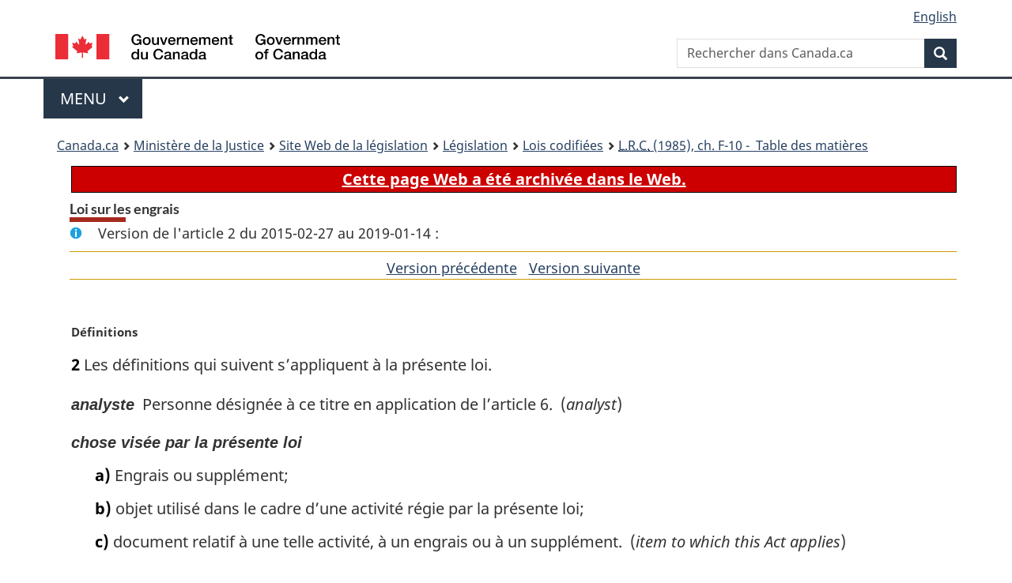

--- FILE ---
content_type: text/html
request_url: https://lois.justice.gc.ca/fra/lois/F-10/section-2-20150227.html
body_size: 21732
content:
<!DOCTYPE html>
<html class="no-js" lang="fr" dir="ltr">
<head>
<meta charset="utf-8">
<meta property="dcterms:accessRights" content="2"/>
<meta property="dcterms:service" content="JUS-Laws_Lois"/>
<meta content="width=device-width,initial-scale=1" name="viewport">
<meta name="dcterms.language" title="ISO639-2" content="fra" />
<link href="/canada/themes-dist/GCWeb/assets/favicon.ico" rel="icon" type="image/x-icon">
<link rel="stylesheet" href="/canada/themes-dist/GCWeb/css/theme.min.css">
<link rel="stylesheet" type="text/css" href="/css/browse.css">
<link rel="stylesheet" type="text/css" href="/css/lawContent.css">
<link rel="stylesheet" type="text/css" href="/css/commonView.css">
<script src="//assets.adobedtm.com/be5dfd287373/bb72b7edd313/launch-e34f760eaec8.min.js"></script>
<link rel="stylesheet" href="/js/jquery-ui.css" />
<title>ARCHIVÉE - Loi sur les engrais</title>
<meta content="width=device-width, initial-scale=1" name="viewport" />
<!-- Meta data -->
<meta name="description" content="Les ressources en ligne des lois et reglements codifiés du Canada" />
<meta name="dcterms.title" content="Lois codifiées, Loi sur les engrais" />
<meta name="dcterms.creator" title="Justice" content="Direction des services législatifs" />
<meta name="dcterms.subject" title="scheme" content="Les ressources en ligne des lois et reglements codifiés, Loi sur les engrais" />
<meta name="dcterms.language" title="ISO639-2" content="fra" />
<link href="https://fonts.googleapis.com/css?family=Montserrat" rel="stylesheet">
</head>
<body vocab="http://schema.org/" typeof="webPage">
<nav>
	<ul id="wb-tphp" class="wb-init wb-disable-inited">
		<li class="wb-slc"><a class="wb-sl" href="#wb-cont">Passer au contenu principal</a></li>
		<li class="wb-slc"><a class="wb-sl" href="#wb-info">Passer à « À propos de ce site</a></li>
		<li class="wb-slc"><a class="wb-sl" rel="alternate" href="?wbdisable=true">Passer à la version HTML simplifiée</a></li>
	</ul>
</nav>

<header>
	<div id="wb-bnr" class="container">
		<section id="wb-lng" class="text-right">
			<h2 class="wb-inv">Language selection</h2>
			<ul class="list-inline margin-bottom-none">
				<li><a lang="en" href="/scripts/changelanguage.asp">English</a></li>
			</ul>
		</section>
		<div class="row">
			<div class="brand col-xs-5 col-md-4">
				<a href="https://www.canada.ca/fr.html" rel="external"><img src="/canada/themes-dist/GCWeb/assets/sig-blk-fr.svg" alt="Gouvernement du Canada" property="logo"></a>
			</div>
			<section id="wb-srch" class="col-lg-8 text-right">
				<h2>Recherche</h2>
				<form action="https://www.canada.ca/fr/sr/srb.html" method="get" name="cse-search-box" role="search" class="form-inline ng-pristine ng-valid">
					<div class="form-group">
						<label for="wb-srch-q" class="wb-inv">Rechercher dans Canada.ca</label>
						<input name="cdn" value="canada" type="hidden">
						<input name="st" value="s" type="hidden">
						<input name="num" value="10" type="hidden">
						<input name="langs" value="fr" type="hidden">
						<input name="st1rt" value="1" type="hidden">
						<input name="s5bm3ts21rch" value="x" type="hidden">
					  <input id="wb-srch-q" list="wb-srch-q-ac" class="wb-srch-q form-control" name="q" type="search" value="" size="34" maxlength="170" placeholder="Rechercher dans Canada.ca">
						<input type="hidden" name="_charset_" value="UTF-8">
						<datalist id="wb-srch-q-ac">
					  </datalist>
					</div>
					<div class="form-group submit">
					<button type="submit" id="wb-srch-sub" class="btn btn-primary btn-small" name="wb-srch-sub"><span class="glyphicon-search glyphicon"></span><span class="wb-inv">Recherche</span></button>
					</div>
				</form>
			</section>
		</div>
	</div>
<nav id="wb-cont-menu" class="gcweb-v2 gcweb-menu" typeof="SiteNavigationElement">
	<div class="container">
		<h2 class="wb-inv">Menu</h2>
		<button type="button" aria-haspopup="true" aria-expanded="false">Menu <span class="wb-inv">principal</span> <span class="expicon glyphicon glyphicon-chevron-down"></span>
	  </button>
		<ul role="menu" aria-orientation="vertical" data-ajax-replace="https://www.canada.ca/content/dam/canada/sitemenu/sitemenu-v2-fr.html">
		  <li role="presentation"><a role="menuitem" href="https://www.canada.ca/fr/services/emplois.html">Emplois et milieu de travail</a></li>
		  <li role="presentation"><a role="menuitem" href="https://www.canada.ca/fr/services/immigration-citoyennete.html">Immigration et citoyennet&eacute;</a></li>
		  <li role="presentation"><a role="menuitem" href="https://voyage.gc.ca/">Voyage et tourisme</a></li>
		  <li role="presentation"><a role="menuitem" href="https://www.canada.ca/fr/services/entreprises.html">Entreprises et industrie</a></li>
		  <li role="presentation"><a role="menuitem" href="https://www.canada.ca/fr/services/prestations.html">Prestations</a></li>
		  <li role="presentation"><a role="menuitem" href="https://www.canada.ca/fr/services/sante.html">Sant&eacute;</a></li>
		  <li role="presentation"><a role="menuitem" href="https://www.canada.ca/fr/services/impots.html">Impôts</a></li>
		  <li role="presentation"><a role="menuitem" href="https://www.canada.ca/fr/services/environnement.html">Environnement et ressources naturelles</a></li>
		  <li role="presentation"><a role="menuitem" href="https://www.canada.ca/fr/services/defense.html">S&eacute;curit&eacute; nationale et d&eacute;fense</a></li>
		  <li role="presentation"><a role="menuitem" href="https://www.canada.ca/fr/services/culture.html">Culture, histoire et sport</a></li>
		  <li role="presentation"><a role="menuitem" href="https://www.canada.ca/fr/services/police.html">Services de police, justice et urgences</a></li>
		  <li role="presentation"><a role="menuitem" href="https://www.canada.ca/fr/services/transport.html">Transport et infrastructure</a></li>
		  <li role="presentation"><a role="menuitem" href="https://international.gc.ca/world-monde/index.aspx?lang=fra">Canada et le monde</a></li>
		  <li role="presentation"><a role="menuitem" href="https://www.canada.ca/fr/services/finance.html">Argent et finances</a></li>
		  <li role="presentation"><a role="menuitem" href="https://www.canada.ca/fr/services/science.html">Science et innovation</a></li>
		</ul>
	</div>
</nav>
<nav id="wb-bc" property="breadcrumb"><h2>You are here:</h2><div class="container"><ol class="breadcrumb"><li><a href="https://www.canada.ca/fr.html">Canada.ca</a></li><li><a href="https://www.justice.gc.ca/fra/index.html">Ministère de la Justice</a></li><li><a href="/fra">Site Web de la législation</a></li><li><a href="/fra/lois-index.html">Législation</a></li><li><a href="/fra/lois/">Lois codifiées</a></li><li><a href="/fra/lois/F-10/index.html"><abbr title='Lois révisées du Canada'>L.R.C.</abbr> (1985), ch. F-10 - &#x00A0;Table des matières</a></li></ol></div></nav>
</header>
<main property="mainContentOfPage" typeof="WebPageElement">
<div class="container">
<!-- MAIN CONT DIV START -->

<div class="archiveBar"><a href="/fra/NoteArchivee">Cette page Web a été archivée dans le Web.</a></div>
<div class='legisHeader'><h1 class='HeadTitle' id='wb-cont'>Loi sur les engrais</h1><div id='assentedDate' class='info'>Version de l'article 2 du 2015-02-27 au 2019-01-14 :</div><div class='lineSeparator goldLineTop'></div>
<div class='lineSeparator nextPreviousBtnAlign'><a rel='prev' href='section-2-20021231.html#wb-cont' class='button'>Version pr&eacute;c&eacute;dente<span class='wb-invisible'>de l'article</span></a> &nbsp; <a rel='next' href='section-2-20190115.html#wb-cont' class='button'>Version suivante<span class='wb-invisible'>de l'article</span></a></div>
</div><div class='docContents' id='docCont'>
<section><div class="wb-txthl">
﻿<p class="MarginalNote"><span class="wb-invisible">Note marginale :</span>Définitions</p><p class="Section" id="216525"><strong><a class="sectionLabel" id="s-2"><span class="sectionLabel">2</span></a></strong> Les définitions qui suivent s’appliquent à la présente loi.</p><dl class="Definition"><dt id="216527"><span class="DefinedTerm"><dfn>analyste</dfn></span></dt><dd><p class="Definition"><span class="DefinedTerm"><dfn>analyste</dfn></span> Personne désignée à ce titre en application de l’article 6. (<span class="DefinedTermLink" lang="en">analyst</span>)</p></dd><dt id="216528"><span class="DefinedTerm"><dfn>chose visée par la présente loi</dfn></span></dt><dd><p class="Definition"><span class="DefinedTerm"><dfn>chose visée par la présente loi</dfn></span></p><ul class="ProvisionList"><li><p class="Paragraph" id="216529"><span class="lawlabel">a)</span> Engrais ou supplément;</p></li><li><p class="Paragraph" id="216530"><span class="lawlabel">b)</span> objet utilisé dans le cadre d’une activité régie par la présente loi;</p></li><li><p class="Paragraph" id="216531"><span class="lawlabel">c)</span> document relatif à une telle activité, à un engrais ou à un supplément. (<span class="DefinedTermLink" lang="en">item to which this Act applies</span>)</p></li></ul></dd><dt id="216532"><span class="DefinedTerm"><dfn>Commission</dfn></span></dt><dd><p class="Definition"><span class="DefinedTerm"><dfn>Commission</dfn></span> La Commission de révision prorogée par le paragraphe 4.1(1) de la <cite class="XRefExternalAct"><a href="/fra/lois/C-0.4">Loi sur les produits agricoles au Canada</a></cite>. (<span class="DefinedTermLink" lang="en">Tribunal</span>)</p></dd><dt id="216533"><span class="DefinedTerm"><dfn>document</dfn></span></dt><dd><p class="Definition"><span class="DefinedTerm"><dfn>document</dfn></span> Tout support sur lequel sont enregistrés ou inscrits des éléments d’information pouvant être compris par une personne ou lus par un ordinateur ou tout autre dispositif. (<span class="DefinedTermLink" lang="en">document</span>)</p></dd><dt id="216534"><span class="DefinedTerm"><dfn>emballage</dfn></span></dt><dd><p class="Definition"><span class="DefinedTerm"><dfn>emballage</dfn></span> Sont compris parmi les emballages les contenants, et notamment les poches, sacs, barils ou caisses dans lesquels on place ou emballe des engrais ou des suppléments. (<span class="DefinedTermLink" lang="en">package</span>)</p></dd><dt id="216535"><span class="DefinedTerm"><dfn>engrais</dfn></span></dt><dd><p class="Definition"><span class="DefinedTerm"><dfn>engrais</dfn></span> Substance ou mélange de substances, contenant de l’azote, du phosphore, du potassium ainsi que tout autre élément nutritif des plantes, fabriqué ou vendu à ce titre ou représenté comme tel. (<span class="DefinedTermLink" lang="en">fertilizer</span>)</p></dd><dt id="216536"><span class="DefinedTerm"><dfn>environnement</dfn></span></dt><dd><p class="Definition"><span class="DefinedTerm"><dfn>environnement</dfn></span> Ensemble des conditions et des éléments naturels de la Terre, notamment :</p><ul class="ProvisionList"><li><p class="Paragraph" id="216537"><span class="lawlabel">a)</span> l’air, l’eau et le sol;</p></li><li><p class="Paragraph" id="216538"><span class="lawlabel">b)</span> toutes les couches de l’atmosphère;</p></li><li><p class="Paragraph" id="216539"><span class="lawlabel">c)</span> toutes les matières organiques et inorganiques ainsi que les êtres vivants;</p></li><li><p class="Paragraph" id="216540"><span class="lawlabel">d)</span> les systèmes naturels en interaction qui comprennent les éléments visés aux alinéas a) à c). (<span class="DefinedTermLink" lang="en">environment</span>)</p></li></ul></dd><dt id="216541"><span class="DefinedTerm"><dfn>établissement</dfn></span></dt><dd><p class="Definition"><span class="DefinedTerm"><dfn>établissement</dfn></span> Lieu, y compris un véhicule, où se fait la fabrication, l’entreposage, l’emballage ou l’étiquetage d’un engrais ou d’un supplément. (<span class="DefinedTermLink" lang="en">establishment</span>)</p></dd><dt id="216542"><span class="DefinedTerm"><dfn>étiquette</dfn></span></dt><dd><p class="Definition"><span class="DefinedTerm"><dfn>étiquette</dfn></span> S’entend notamment d’une légende, d’un mot, d’une marque, d’un symbole ou d’un dessin, appliqué ou attaché à quelque engrais, supplément ou emballage, y appartenant ou l’accompagnant, ou y inclus. (<span class="DefinedTermLink" lang="en">label</span>)</p></dd><dt id="216543"><span class="DefinedTerm"><dfn>inspecteur</dfn></span></dt><dd><p class="Definition"><span class="DefinedTerm"><dfn>inspecteur</dfn></span> Personne désignée à ce titre en application de l’article 6. (<span class="DefinedTermLink" lang="en">inspector</span>)</p></dd><dt id="216544"><span class="DefinedTerm"><dfn>ministre</dfn></span></dt><dd><p class="Definition"><span class="DefinedTerm"><dfn>ministre</dfn></span> Le ministre de l’Agriculture et de l’Agroalimentaire. (<span class="DefinedTermLink" lang="en">Minister</span>)</p></dd><dt id="216545"><span class="DefinedTerm"><dfn>sanction</dfn></span></dt><dd><p class="Definition"><span class="DefinedTerm"><dfn>sanction</dfn></span> Sanction administrative pécuniaire infligée pour une violation au titre de la <cite class="XRefExternalAct"><a href="/fra/lois/A-8.8">Loi sur les sanctions administratives pécuniaires en matière d’agriculture et d’agroalimentaire</a></cite>. (<span class="DefinedTermLink" lang="en">penalty</span>)</p></dd><dt id="216546"><span class="DefinedTerm"><dfn>supplément</dfn></span></dt><dd><p class="Definition"><span class="DefinedTerm"><dfn>supplément</dfn></span> Substance ou mélange de substances, autre qu’un engrais, fabriqué ou vendu pour enrichir les sols ou favoriser la croissance des plantes ou la productivité des récoltes, ou représenté comme pouvant servir à ces fins. (<span class="DefinedTermLink" lang="en">supplement</span>)</p></dd><dt id="216547"><span class="DefinedTerm"><dfn>véhicule</dfn></span></dt><dd><p class="Definition"><span class="DefinedTerm"><dfn>véhicule</dfn></span> Tout moyen de transport, notamment navire, aéronef, train, véhicule à moteur et remorque. Y est assimilé le conteneur.  (<span class="DefinedTermLink" lang="en">conveyance</span>)</p></dd><dt id="216548"><span class="DefinedTerm"><dfn>vente</dfn></span></dt><dd><p class="Definition"><span class="DefinedTerm"><dfn>vente</dfn></span> Sont assimilées à la vente l’offre, l’exposition en vue de la vente, la possession aux fins de vente et la distribution. (<span class="DefinedTermLink" lang="en">sell</span>)</p></dd><dt id="216549"><span class="DefinedTerm"><dfn>violation</dfn></span></dt><dd><p class="Definition"><span class="DefinedTerm"><dfn>violation</dfn></span> Contravention à la présente loi ou à ses règlements punissable sous le régime de la <cite class="XRefExternalAct"><a href="/fra/lois/A-8.8">Loi sur les sanctions administratives pécuniaires en matière d’agriculture et d’agroalimentaire</a></cite>. (<span class="DefinedTermLink" lang="en">violation</span>)</p></dd></dl><div class="HistoricalNote"><ul class="HistoricalNote"><li class="HistoricalNoteSubItem">L.R. (1985), ch. F-10, art. 2</li><li class="HistoricalNoteSubItem"> 1994, ch. 38, art. 25</li><li class="HistoricalNoteSubItem"> 1995, ch. 40, art. 50</li><li class="HistoricalNoteSubItem"> 1997, ch. 6, art. 48</li><li class="HistoricalNoteSubItem"> 2015, ch. 2, art. 63</li></ul></div>
</div></section></div>
<!-- MAIN CONT DIV END --></div>
<section class="pagedetails container">
    <h2 class="wb-inv">Détails de la page</h2>   
        <dl id="wb-dtmd">
    <dt>Date de modification : </dt>
    <dd><time property="dateModified">﻿2026-01-12</time></dd>
</dl>
</section>
<script src="https://ajax.googleapis.com/ajax/libs/jquery/2.2.4/jquery.js"></script>
<script src="/canada/themes-dist/wet-boew/js/wet-boew.min.js"></script>
<script src="/canada/themes-dist/GCWeb/js/theme.min.js"></script>
</main>
﻿<footer id="wb-info">
	<div class="gc-contextual" style="background: #f5f5f5 !important; color: #222222ff">
		<div class="container">
			<nav class="wb-navcurr pb-4 pt-4">
				<h3 class="mt-4">Site Web de la législation</h3>
				<ul class="list-unstyled colcount-sm-2 colcount-md-3">
					<li><a style="color: #222222ff" href="/fra/const-index.html">Textes constitutionnels</a></li>
					<li><a style="color: #222222ff" href="/fra/res-index.html">Ressources connexes</a></li>
					<li><a style="color: #222222ff" href="/fra/lois-index.html/">Lois et règlements codifiés</a></li>
					<li><a style="color: #222222ff" href="/Recherche/Recherche.aspx">Recherche</a></li>
					<li><a style="color: #222222ff" href="/fra/aide-index.html/">Aide</a></li>
				</ul>
			</nav>
		</div>
	</div>

	<div class="gc-contextual">
		<div class="container">
			<nav class="wb-navcurr pb-4 pt-4">
				<h3 class="mt-4">Ministère de la Justice Canada</h3>
				<ul class="list-unstyled colcount-sm-2 colcount-md-3">
					<li><a href="https://www.justice.gc.ca/fra/df-fl/index.html">Droit de la famille</a></li>
					<li><a href="https://www.justice.gc.ca/fra/jp-cj/index.html">Justice pénale</a></li>
					<li><a href="https://www.justice.gc.ca/fra/fina-fund/index.html">Financement</a></li>
					<li><a href="https://www.justice.gc.ca/fra/sjc-csj/index.html">Le système de justice du Canada</a></li>
					<li><a href="https://laws-lois.justice.gc.ca/fra/">Lois</a></li>
				</ul>
			</nav>
		</div>
	</div>

	<div class="landscape">
		<div class="container">
			<nav class="wb-navcurr pb-3 pt-4">
				<h3 class="mt-3">Gouvernement du Canada</h3>
				<ul class="list-unstyled colcount-sm-2 colcount-md-3">
					<li><a href="https://www.canada.ca/fr/contact.html" rel="external">Toutes les coordonnées</a></li>
					<li><a href="https://www.canada.ca/fr/gouvernement/min.html" rel="external">Ministères et organismes</a></li>
					<li><a href="https://www.canada.ca/fr/gouvernement/systeme.html" rel="external">À propos du gouvernement</a></li>
				</ul>
				
				<h4><span class="wb-inv">Thèmes et sujets</span></h4>
				<ul class="list-unstyled colcount-sm-2 colcount-md-3">
					<li><a href="https://www.canada.ca/fr/services/emplois.html" rel="external">Emplois</a></li>
					<li><a href="https://www.canada.ca/fr/services/immigration-citoyennete.html" rel="external">Immigration et citoyenneté</a></li>
					<li><a href="https://voyage.gc.ca/" rel="external">Voyage et tourisme</a></li>
					<li><a href="https://www.canada.ca/fr/services/entreprises.html" rel="external">Entreprises</a></li>
					<li><a href="https://www.canada.ca/fr/services/prestations.html" rel="external">Prestations</a></li>
					<li><a href="https://www.canada.ca/fr/services/sante.html" rel="external">Santé</a></li>
					<li><a href="https://www.canada.ca/fr/services/impots.html" rel="external">Impôts</a></li>
					<li><a href="https://www.canada.ca/fr/services/environnement.html" rel="external">Environnement et ressources naturelles</a></li>
					<li><a href="https://www.canada.ca/fr/services/defense.html" rel="external">Sécurité nationale et défense</a></li>
					<li><a href="https://www.canada.ca/fr/services/culture.html" rel="external">Culture, histoire et sport</a></li>
					<li><a href="https://www.canada.ca/fr/services/police.html" rel="external">Services de police, justice et urgences</a></li>
					<li><a href="https://www.canada.ca/fr/services/transport.html" rel="external">Transport et infrastructure</a></li>
					<li><a href="https://www.international.gc.ca/world-monde/index.aspx?lang=fra" rel="external">Le Canada et le monde</a></li>
					<li><a href="https://www.canada.ca/fr/services/finance.html" rel="external">Argent et finance</a></li>
					<li><a href="https://www.canada.ca/fr/services/science.html" rel="external">Science et innovation</a></li>
					<li><a href="https://www.canada.ca/fr/services/autochtones.html" rel="external">Autochtones</a></li>
					<li><a href="https://www.canada.ca/fr/services/veterans.html" rel="external">Vétérans et militaires</a></li>
					<li><a href="https://www.canada.ca/fr/services/jeunesse.html" rel="external">Jeunesse</a></li>
				</ul>
			</nav>
		</div>
	</div>
	<div class="brand">
		<div class="container">
			<div class="row">
				<nav class="col-md-9 col-lg-10 ftr-urlt-lnk pb-0">
					<ul>
						<li><a href="https://www.canada.ca/fr/sociaux.html" rel="external">Médias sociaux</a></li>
						<li><a href="https://www.canada.ca/fr/mobile.html" rel="external">Applications mobiles</a></li>
						<li><a href="https://www.canada.ca/fr/gouvernement/a-propos.html" rel="external">À propos de Canada.ca</a></li>
						<li><a href="https://www.canada.ca/fr/transparence/avis.html" rel="external">Avis</a></li>
						<li><a href="https://www.canada.ca/fr/transparence/confidentialite.html" rel="external">Confidentialité</a></li>
					</ul>
				</nav>
				<div class="col-xs-6 visible-sm visible-xs tofpg">
					<a href="#wb-cont">Haut de la page <span class="glyphicon glyphicon-chevron-up"></span></a>
				</div>
				<div class="col-xs-6 col-md-3 col-lg-2 text-right">
					<img src="https://wet-boew.github.io/themes-dist/GCWeb/GCWeb/assets/wmms-blk.svg" alt="Symbole du gouvernement du Canada">
				</div>
			</div>
		</div>
	</div>
</footer>
<!-- CURATE -->
<!-- Do not remove - this Adobe Analytics tag - STARTS --> 	
<script>_satellite.pageBottom();</script>
<!-- Do not remove - this Adobe Analytics tag - STARTS --> 

<script src="/js/tocCheckjs.js"></script>
</body>
</html>
